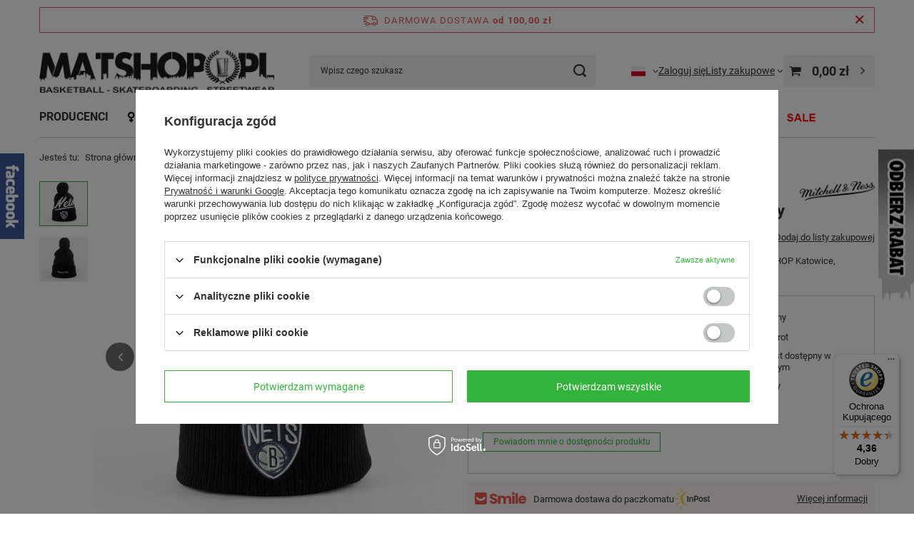

--- FILE ---
content_type: text/html; charset=utf-8
request_url: https://matshop.pl/ajax/projector.php?action=get&product=2654&size=uniw&get=sizeprices,sizeavailability,sizedelivery
body_size: 222
content:
{"sizeprices":{"value":"119.00","price_formatted":"119,00 z\u0142","price_net":"96.75","price_net_formatted":"96,75 z\u0142","vat":"23","worth":"119.00","worth_net":"96.75","worth_formatted":"119,00 z\u0142","worth_net_formatted":"96,75 z\u0142","basket_enable":"y","special_offer":"false","rebate_code_active":"n","priceformula_error":"false"},"sizeavailability":{"visible":"y","status_description":"Produkt niedost\u0119pny","status_gfx":"\/data\/lang\/pol\/available_graph\/graph_1_5.png","status":"disable","minimum_stock_of_product":"2","delay_time":{"unknown_delivery_time":"true"}},"sizedelivery":{"undefined":"false","shipping":"0.00","shipping_formatted":"0,00 z\u0142","limitfree":"0.00","limitfree_formatted":"0,00 z\u0142"}}

--- FILE ---
content_type: text/css
request_url: https://matshop.pl/data/designs/60dd8e70970dc7.77071696_3/gfx/pol/custom.css.gzip?r=1751641982
body_size: -16
content:
#menu_banners2 > .menu_button_wrapper{
        display: inline;
        margin-left:10px;
    }
    
#menu_banners2{
    bottom: 65px;
}

--- FILE ---
content_type: application/x-javascript
request_url: https://matshop.pl/gfx/pol/hotspots_slider.js.gzip?r=1751546203
body_size: 1935
content:
const HotspotSliderTXT={"To jest pierwszy produkt":"To jest pierwszy produkt","To jest ostatni produkt":"To jest ostatni produkt","Poprzedni produkt":"Poprzedni produkt","Następny produkt":"Następny produkt","Idź do produktu":"Idź do produktu"};class HotspotSlider{constructor({selector:t="",options:e={},hotspotName:s="",hotspotElement:i,callbackBefore:o=t=>{},callbackAfter:r=t=>{}}={}){this.hotspotName=s,this.hotspotElement=i,this.selector=t,this.options=e,this.slider=null,this.txt={...HotspotSliderTXT},this.settings={loop:!1,slidesPerView:1.4,spaceBetween:app_shop?.vars?.customSliderConfig?.hotspots?.gap??16,centeredSlides:!0,centeredSlidesBounds:!0,watchSlidesProgress:!0,navigation:{nextEl:`#${this.hotspotName} .swiper-button-next`,prevEl:`#${this.hotspotName} .swiper-button-prev`},pagination:!1,breakpoints:{550:{slidesPerView:1.8,centeredSlides:!0,centeredSlidesBounds:!0},757:{slidesPerView:4,centeredSlides:!1,centeredSlidesBounds:!1}},...e},this.accessibilityOptions={firstSlideMessage:this.txt["To jest pierwszy produkt"],lastSlideMessage:this.txt["To jest ostatni produkt"],prevSlideMessage:this.txt["Poprzedni produkt"],nextSlideMessage:this.txt["Następny produkt"],paginationBulletMessage:`${this.txt["Idź do produktu"]} {{index}}`},this.accessibilityOptionsNamed={firstSlideMessage:this.txt["To jest pierwszy produkt"],lastSlideMessage:this.txt["To jest ostatni produkt"],prevSlideMessage:"",nextSlideMessage:"",paginationBulletMessage:`${this.txt["Idź do produktu"]} {{index}}`},this.callbackBefore=o,this.callbackAfter=r}async init(){const{Slider:t,SliderThumbnails:e}=await appModules.load("Slider");if(!t||!e)return void app_shop.vars.utils.debug("HotspotSlider","(async) init","Pobierane moduły [Slider, SliderThumbnails] nie istnieją");const s=document.querySelector(this.selector);if(!s)return void app_shop.vars.utils.debug("HotspotSlider","(async) init",`Wskazany element hotspota nie istnieje. Wybrany selektor: ${this.selector}`,s);this.slider=new t,"function"==typeof this.callbackBefore&&this.callbackBefore(this.slider);if(!await this.slider.init({options:this.settings}))return void app_shop.vars.utils.debug("HotspotSlider","(async) init","Nie udało się zainicjalizować slidera.",this.slider);await this.slider.enableA11y(this.getAccessibilityOptions()),this.attachListeners(s);await this.slider.setupSlider({element:s,customName:this.hotspotName})?(this.disableArrowsTabIndex(),this.setArrowsHeight(s,this.slider.slider),this.setHotspotClass(s),"function"==typeof this.callbackAfter&&this.callbackAfter(this.slider)):app_shop.vars.utils.debug("HotspotSlider","(async) init","Nie udało się zainstalować slidera na stronie.",this.slider)}getAccessibilityOptions(){return this.hasNamedNavigation()?this.accessibilityOptionsNamed:this.accessibilityOptions}hasNamedNavigation(){return!!this.hotspotElement&&!!this.hotspotElement.querySelector(".hotspot__arrow")}getElementSizes(t){const e=window.getComputedStyle(t),s=parseFloat(e.marginTop)||0,i=parseFloat(e.marginBottom)||0;return{marginTop:s,marginBottom:i,paddingTop:parseFloat(e.paddingTop)||0,paddingBottom:parseFloat(e.paddingBottom)||0,computedHeight:t.offsetHeight+s+i}}setHotspotClass(t){const e=t.closest(".hotspot");e&&e.classList.add("--initialized")}setArrowsHeight(t,e){const s=t?.closest(".hotspot");if(!s||s?.classList?.contains("--slider_gallery"))return;if(!Array.isArray(e.visibleSlides))return;const i=s.querySelector(".hotspot__name"),o=i?this.getElementSizes(i).computedHeight:0,r=t.closest(".hotspot__wrapper"),{marginTop:a=0,paddingTop:n=0}=r?this.getElementSizes(r):{},l=a+n,d=e.visibleSlides.map((t=>{const e=t.querySelector(".product__icon"),s=this.getElementSizes(e).computedHeight||e.height;return Number.isNaN(s)?0:s})),p=Math.max(...d);0!==p&&s?.style.setProperty("--arrows-height",`calc(${l}px + ${o}px + ((${p}px - var(--swiper-navigation-size, 40px)) / 2))`)}attachListeners(t){this.slider.watchEvent("resize",(e=>{this.setArrowsHeight(t,e)})),this.slider.watchEvent("fromEdge toEdge afterInit lock unlock",(()=>{this.disableArrowsTabIndex()}))}disableArrowsTabIndex(){this.settings.loop||this.settings.rewind||(this.slider?.slider?.navigation?.prevEl?.setAttribute?.("tabindex",-1),this.slider?.slider?.navigation?.nextEl?.setAttribute?.("tabindex",-1))}async reset(){this.slider&&this.slider.slider.destroy(!0,!1),await this.init()}destroy(){this.slider&&this.slider.slider.destroy(!0,!0)}}class HotspotSetSliderPlugin extends GetHotspots{async initSlider(t){const e=`#${this.hotspotElement?.id||"hotspotSlider"}`,s=this.productsMinHeight;app_shop.vars.hotspotSliders=app_shop.vars.hotspotSliders??{},app_shop.vars.hotspotSliders[e]=new HotspotSlider({selector:`#${this.hotspotElement?.id||""} .hotspot .swiper`,hotspotName:this.hotspotElement?.id||"custom",hotspotElement:this.hotspotElement,options:t??{},callbackAfter:t=>{s&&app_shop.fn?.setHeight({selectors:[`#${this.hotspotElement?.id} .product__prices`,`#${this.hotspotElement?.id} .product__name`,`#${this.hotspotElement?.id} .product__opinion`],container:`#${this.hotspotElement?.id} .products`})}}),await app_shop.vars.hotspotSliders[e].init(),app_shop.fn.projectorTabs&&app_shop.fn.projectorTabs.init()}async init(t){const[e,s,i]=t;this.hotspotData=e,this.hotspotTemplate=s,this.hotspotElement=i,this.sliderGalleryOptions={loop:!1,navigation:{nextEl:`#${this.hotspotElement?.id||"custom"} .hotspot__arrow.--next`,prevEl:`#${this.hotspotElement?.id||"custom"} .hotspot__arrow.--prev`},slidesPerView:1.4,slidesPerGroup:1,centeredSlides:!0,centeredSlidesBounds:!0,breakpoints:{550:{slidesPerView:2},757:{slidesPerView:3,centeredSlides:!1,centeredSlidesBounds:!1},979:{slidesPerView:4,centeredSlides:!1,centeredSlidesBounds:!1},1200:{slidesPerView:6,centeredSlides:!1,centeredSlidesBounds:!1}}};const o=i.querySelector(".--slider");if(!o||"function"!=typeof HotspotSlider||this.hotspotData.products.length<1)return!1;i?.removeChild(o);const r=document.querySelector(`#${this.hotspotElement?.id} .hotspot.--slider_gallery`)?this.sliderGalleryOptions:{};return Object.keys(r).length||i.querySelector(".hotspot")?.classList?.add?.("--slider_standard"),await this.initSlider(r),!0}}app_shop.vars.hotspotCallbacksAfterAppend.slider=async(...t)=>{const e=new HotspotSetSliderPlugin;await e.init(t)};

--- FILE ---
content_type: text/javascript
request_url: https://widgets.trustedshops.com/js/X088D241FED29C2BD52745CE125A3EE46.js
body_size: 1269
content:
((e,t)=>{const a={shopInfo:{tsId:"X088D241FED29C2BD52745CE125A3EE46",name:"Matshop.pl",url:"www.matshop.pl",language:"pl",targetMarket:"POL",ratingVariant:"WIDGET",eTrustedIds:{accountId:"acc-300b7a89-0625-49a7-b839-f1f6d470645b",channelId:"chl-98374829-dd00-4341-852b-41980dab72e4"},buyerProtection:{certificateType:"CLASSIC",certificateState:"PRODUCTION",mainProtectionCurrency:"PLN",classicProtectionAmount:1e4,maxProtectionDuration:30,firstCertified:"2015-08-13 00:00:00"},reviewSystem:{rating:{averageRating:4.36,averageRatingCount:44,overallRatingCount:368,distribution:{oneStar:7,twoStars:0,threeStars:0,fourStars:0,fiveStars:37}},reviews:[{average:5,rawChangeDate:"2025-11-14T07:56:19.000Z",changeDate:"14.11.2025",transactionDate:"5.11.2025"},{average:5,buyerStatement:"Szybko, sprawnie, zgodnie z oczekiwaniami.",rawChangeDate:"2025-11-07T17:40:58.000Z",changeDate:"7.11.2025",transactionDate:"31.10.2025"},{average:5,rawChangeDate:"2025-11-03T17:34:16.000Z",changeDate:"3.11.2025",transactionDate:"27.10.2025"}]},features:["MARS_QUESTIONNAIRE","MARS_PUBLIC_QUESTIONNAIRE","REVIEWS_AUTO_COLLECTION","MARS_REVIEWS","MARS_EVENTS","DISABLE_REVIEWREQUEST_SENDING","GUARANTEE_RECOG_CLASSIC_INTEGRATION"],consentManagementType:"OFF",urls:{profileUrl:"https://www.trstd.com/pl-pl/reviews/matshop-pl",profileUrlLegalSection:"https://www.trstd.com/pl-pl/reviews/matshop-pl#legal-info",reviewLegalUrl:"https://help.etrusted.com/hc/pl/articles/23970864566162"},contractStartDate:"2014-04-25 00:00:00",shopkeeper:{name:"PPHU OLMA Marcin Michalski",street:"Słowackiego 51",country:"PL",city:"Katowice",zip:"40-093"},displayVariant:"full",variant:"full",twoLetterCountryCode:"PL"},"process.env":{STAGE:"prod"},externalConfig:{trustbadgeScriptUrl:"https://widgets.trustedshops.com/assets/trustbadge.js",cdnDomain:"widgets.trustedshops.com"},elementIdSuffix:"-98e3dadd90eb493088abdc5597a70810",buildTimestamp:"2025-11-23T05:15:50.579Z",buildStage:"prod"},r=a=>{const{trustbadgeScriptUrl:r}=a.externalConfig;let o=t.querySelector(`script[src="${r}"]`);o&&t.body.removeChild(o),o=t.createElement("script"),o.src=r,o.charset="utf-8",o.setAttribute("data-type","trustbadge-business-logic"),o.onerror=()=>{throw new Error(`The Trustbadge script could not be loaded from ${r}. Have you maybe selected an invalid TSID?`)},o.onload=()=>{e.trustbadge?.load(a)},t.body.appendChild(o)};"complete"===t.readyState?r(a):e.addEventListener("load",(()=>{r(a)}))})(window,document);

--- FILE ---
content_type: image/svg+xml
request_url: https://matshop.pl/gfx/standards/pol.svg
body_size: 128
content:
<svg xmlns="http://www.w3.org/2000/svg" viewBox="0 0 512 512" style="enable-background:new 0 0 512 512" xml:space="preserve"><path style="fill:#f0f0f0" d="M0 85.337h512v341.326H0z"/><path style="fill:#f0f0f0" d="M0 85.337h512V256H0z"/><path style="fill:#d80027" d="M0 256h512v170.663H0z"/></svg>